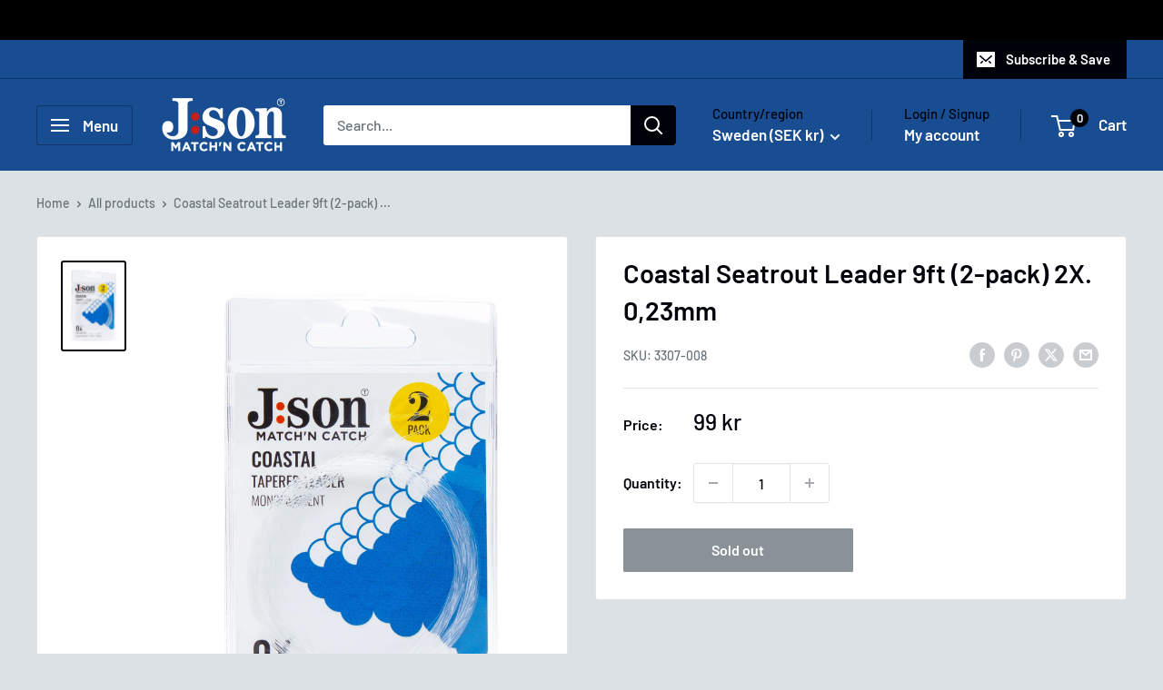

--- FILE ---
content_type: application/javascript
request_url: https://cdn.kilatechapps.com/media/freeshippingbar/55551557953.min.js?shop=sportfishingeurope-com.myshopify.com
body_size: 5590
content:
var style = document.createElement('style');style.id = "DFSBKTCSS";style.innerHTML = ` .kt_fsb_component{padding-top:10px;padding-bottom:10px;color:rgba(255,255,255,1.00);z-index:9999;font-weight:600;background-color:rgba(0,0,0,1.00);position:sticky;position:-webkit-sticky;top:0;font-size:14px;padding-left:5px;padding-right:5px;width:100%;text-align:center;line-height:1.5}.kt_fsb_component::before{background-image:url("https://kilatechapps.com/");;background-position:center top;background-size:auto;background-repeat:no-repeat;opacity:1.0;content:"";position:absolute;top:0;bottom:0;left:0;right:0;z-index:0}.kt_fsb_component .kt_fsb .kt_fsb_tot,.kt_fsb_component .kt_fsb .kt_fsb_remain{color:rgba(255,255,255,1.00)}.kt_fsb_component .kt_fsb{display:inline-block;position:relative;z-index:1}@media(min-width:600px){.kt_fsb_component{font-size:12pt}}`;if(typeof kt_fsb==="undefined"){kt_fsb={}}
kt_fsb={}

var _0x2385=['{{amount_no_decimals}} kr','Ush {{amount_no_decimals}} UGX','{{amount}} MDL','‎${{amount}} LRD','Nkf {{amount}}','SFr. {{amount}}','D {{amount}}','Rf{{amount}} MRf','{{amount_with_comma_separator}} lei RON','C${{amount}}','&#8361;{{amount_no_decimals}} KRW','928089zVmrja','{{amount}} Lt','{{amount_with_comma_separator}} OMR','‎د.ع{{amount}} IQD','G${{amount}}','‎${{amount}} SBD','Br {{amount}} BYN','Nu {{amount}} BTN','S{{amount}}','‎₭{{amount}} LAK','${{amount}} TWD','WS$ {{amount}} WST','806861MLMFPd','23uIOfRT','{{amount}}0 JD','{{amount}}0 KWD','kr {{amount_with_comma_separator}}','FCFA{{amount}} XAF','&pound;{{amount}} GBP','Tk {{amount}}','kr.{{amount_with_comma_separator}}','&euro;{{amount}}','T$ {{amount}}','Bs{{amount_with_comma_separator}}','{{amount_no_decimals}} kr ISK','CF {{amount}}','{{amount}} dh','Dh {{amount}} MAD','Bs. {{amount_with_comma_separator}} VEF','Br{{amount}}','Lek {{amount}} ALL','LE {{amount}} EGP','K{{amount_no_decimals_with_comma_separator}}','{{amount}} AMD','{{amount_no_decimals_with_comma_separator}} XPF','&#8353; {{amount_with_comma_separator}}','{{amount}} Mt','BS${{amount}}','{{amount}} GTQ','R {{amount}}','Bs{{amount_with_comma_separator}} BOB','Br {{amount}} BYR','₱ {{amount}}','Afl{{amount}}','Q{{amount}}','{{amount_no_decimals}} kr SEK','Dhs. {{amount}}','${{amount}} KYD','${{amount_with_comma_separator}}','Gs. {{amount_no_decimals_with_comma_separator}} PYG','Db {{amount}}','${{amount}} USD','RD$ {{amount}}','G{{amount}}','лв{{amount}}','&#8353; {{amount_with_comma_separator}} CRC','&fnof;{{amount}}','₱ {{amount}} CUP','{{amount}} лв','Gs. {{amount_no_decimals_with_comma_separator}}','R$ {{amount_with_comma_separator}}','R {{amount}} ZAR','Rs {{amount}} SCR','Rp {{amount_with_comma_separator}}','‎${{amount}}','L&pound;{{amount}}','Rs {{amount}} MUR','Rs. {{amount}}','₩{{amount}}','{{amount}}TL','GH&#8373;{{amount}}','&#8369;{{amount}}','{{amount_with_comma_separator}} K&#269;','₩{{amount}} KPW','‎£{{amount}} SHP','MK {{amount}} MWK','&#165;{{amount_no_decimals}}','{{amount_with_comma_separator}} lei','{{amount}} GEL','S/. {{amount}}','{{amount_with_comma_separator}} zl PLN','&#165;{{amount}}','L&pound;{{amount}} LBP','S&pound;{{amount}} SYP','{{amount}} TZS','£{{amount}} FKP','{{amount_with_comma_separator}} zl','‎£{{amount}}','лв {{amount}}','${{amount}} CVE','1121335UgtXCt','${{amount}} GYD','${{amount}}','Afs {{amount}} AFN','﷼{{amount}} IRR','Ar {{amount}}','Fdj {{amount}}','P{{amount}} BWP','$ {{amount}}','${{amount}} BMD','K{{amount}} MMK','K {{amount}}','RM{{amount}} MYR','Nkf {{amount}} ERN','C${{amount}} NIO','L {{amount}}','£{{amount}}','moneyFormats','G{{amount}} HTG','FG {{amount}}','${{amount}} Bds','Kz{{amount}}','${{amount}} BND','Rs{{amount}}','T$ {{amount}} TOP','{{amount}} DT','EC${{amount}}','{{amount}} SR','${{amount}} JMD','FC {{amount}} CDF','1034691mnmNlY','FC {{amount}}','1108395GKBiPg','‎₭{{amount}}','S{{amount}} SOS','‎Le {{amount}} SLL','Rf{{amount}}','&#8358;{{amount}}','&pound;{{amount}}','DA {{amount}} DZD','{{amount}} &#xe3f;','${{amount_with_comma_separator}} COP','FBu {{amount}} BIF','{{amount}} &#xe3f; THB','TJS {{amount}}','L {{amount}} HNL','{{amount}} KZT','₴{{amount}}','{{amount_no_decimals}} &#8366','{{amount_no_decimals}} BTC','${{amount}} TTD','Rs {{amount}} LKR','KM {{amount_with_comma_separator}} BAM','L {{amount}} SZL','KHR{{amount}}','{{amount_with_comma_separator}} kn','Ls {{amount}} LVL','ZMW{{amount_no_decimals_with_comma_separator}}','{{amount_no_decimals}} RF','m.{{amount}}','{{amount_no_decimals_with_comma_separator}}','BS${{amount}} BSD','{{amount}}0 KD','Rs {{amount}}','Mt {{amount}} MZN','K{{amount}}','Rs.{{amount}}','K {{amount}} PGK','Ar {{amount}} MGA','{{amount_with_comma_separator}}','&#8358;{{amount}} NGN','{{amount}}0 JOD','Rs{{amount}} NPR','751689PuKgdE','&#8369;{{amount}} PHP','FCFA{{amount}}','ден {{amount}} MKD','m.{{amount}} AZN','Fdj {{amount}} DJF','FG {{amount}} GNF','Kz{{amount}} AOA','{{amount_with_comma_separator}} kn HRK','${{amount}} AUD','₪{{amount}}','${{amount_with_comma_separator}} UYU','S/. {{amount}} PEN','{{amount}} RSD','${{amount}} CAD','{{amount}} SAR','Lek {{amount}}','‎د.ع{{amount}}','лв {{amount}} UZS','{{amount_no_decimals_with_comma_separator}} VND','QAR {{amount_with_comma_separator}}','SFr. {{amount}} CHF','Br {{amount}}','﷼{{amount}} YER','&pound;{{amount}} JEP','&#1088;&#1091;&#1073;{{amount_with_comma_separator}}','KM {{amount_with_comma_separator}}','$ {{amount}} MXN','S&pound;{{amount}}','N${{amount}}','46073ryIxsW','{{amount_no_decimals_with_comma_separator}}&#8363;','Dhs. {{amount}} AED','UM {{amount}} MRO','N${{amount}} NAD','Nu {{amount}}','FJ${{amount}}','UM {{amount}}'];function _0x10cf(_0x2eb31b,_0xe0faf7){return _0x10cf=function(_0x23854f,_0x10cfb3){_0x23854f=_0x23854f-0x14d;var _0x3fe9ca=_0x2385[_0x23854f];return _0x3fe9ca;},_0x10cf(_0x2eb31b,_0xe0faf7);}var _0x1ac841=_0x10cf;(function(_0x2817bc,_0x299a37){var _0x55cd2b=_0x10cf;while(!![]){try{var _0x27435a=-parseInt(_0x55cd2b(0x152))*-parseInt(_0x55cd2b(0x206))+parseInt(_0x55cd2b(0x1e8))+-parseInt(_0x55cd2b(0x1bd))+parseInt(_0x55cd2b(0x19f))+parseInt(_0x55cd2b(0x151))+-parseInt(_0x55cd2b(0x219))+-parseInt(_0x55cd2b(0x1bf));if(_0x27435a===_0x299a37)break;else _0x2817bc['push'](_0x2817bc['shift']());}catch(_0x2d4c4a){_0x2817bc['push'](_0x2817bc['shift']());}}}(_0x2385,0xa32e5),kt_fsb[_0x1ac841(0x1b0)]={'USD':{'money_format':_0x1ac841(0x1a1),'money_with_currency_format':_0x1ac841(0x178)},'EUR':{'money_format':_0x1ac841(0x15a),'money_with_currency_format':'&euro;{{amount}} EUR'},'AFN':{'money_format':'Afs {{amount}}','money_with_currency_format':_0x1ac841(0x1a2)},'BIF':{'money_format':'FBu {{amount}}','money_with_currency_format':_0x1ac841(0x1c9)},'BMD':{'money_format':_0x1ac841(0x1a1),'money_with_currency_format':_0x1ac841(0x1a8)},'BYN':{'money_format':_0x1ac841(0x1fe),'money_with_currency_format':_0x1ac841(0x21f)},'CDF':{'money_format':_0x1ac841(0x1be),'money_with_currency_format':_0x1ac841(0x1bc)},'CUP':{'money_format':_0x1ac841(0x16f),'money_with_currency_format':_0x1ac841(0x17e)},'CVE':{'money_format':_0x1ac841(0x1a1),'money_with_currency_format':_0x1ac841(0x19e)},'DJF':{'money_format':_0x1ac841(0x1a5),'money_with_currency_format':_0x1ac841(0x1ed)},'ERN':{'money_format':_0x1ac841(0x212),'money_with_currency_format':_0x1ac841(0x1ac)},'FKP':{'money_format':'£{{amount}}','money_with_currency_format':_0x1ac841(0x19a)},'GIP':{'money_format':_0x1ac841(0x1af),'money_with_currency_format':'£{{amount}} GIP'},'GNF':{'money_format':_0x1ac841(0x1b2),'money_with_currency_format':_0x1ac841(0x1ee)},'HTG':{'money_format':_0x1ac841(0x17a),'money_with_currency_format':_0x1ac841(0x1b1)},'IQD':{'money_format':_0x1ac841(0x1f9),'money_with_currency_format':_0x1ac841(0x21c)},'IRR':{'money_format':'﷼{{amount}}','money_with_currency_format':_0x1ac841(0x1a3)},'KMF':{'money_format':_0x1ac841(0x15e),'money_with_currency_format':'CF {{amount}} KMF'},'KPW':{'money_format':_0x1ac841(0x189),'money_with_currency_format':_0x1ac841(0x18e)},'LAK':{'money_format':_0x1ac841(0x1c0),'money_with_currency_format':_0x1ac841(0x14e)},'LRD':{'money_format':_0x1ac841(0x185),'money_with_currency_format':_0x1ac841(0x211)},'LYD':{'money_format':'‎LD {{amount}}','money_with_currency_format':'‎LD {{amount}} LYD'},'MRO':{'money_format':_0x1ac841(0x20d),'money_with_currency_format':_0x1ac841(0x209)},'MWK':{'money_format':'MK {{amount}}','money_with_currency_format':_0x1ac841(0x190)},'SBD':{'money_format':'‎${{amount}}','money_with_currency_format':_0x1ac841(0x21e)},'SHP':{'money_format':_0x1ac841(0x19c),'money_with_currency_format':_0x1ac841(0x18f)},'SLL':{'money_format':'‎Le {{amount}}','money_with_currency_format':_0x1ac841(0x1c2)},'SOS':{'money_format':_0x1ac841(0x14d),'money_with_currency_format':_0x1ac841(0x1c1)},'SRD':{'money_format':'Sr$ {{amount}}','money_with_currency_format':'${{amount}} SRD'},'SVC':{'money_format':'C {{amount}}','money_with_currency_format':'C {{amount}} SVC'},'SZL':{'money_format':'L {{amount}}','money_with_currency_format':_0x1ac841(0x1d4)},'TJS':{'money_format':_0x1ac841(0x1cb),'money_with_currency_format':'{{amount}} TJS'},'TOP':{'money_format':_0x1ac841(0x15b),'money_with_currency_format':_0x1ac841(0x1b7)},'UZS':{'money_format':_0x1ac841(0x19d),'money_with_currency_format':_0x1ac841(0x1fa)},'YER':{'money_format':'﷼{{amount}}','money_with_currency_format':_0x1ac841(0x1ff)},'GBP':{'money_format':_0x1ac841(0x1c5),'money_with_currency_format':_0x1ac841(0x157)},'CAD':{'money_format':_0x1ac841(0x1a1),'money_with_currency_format':_0x1ac841(0x1f6)},'ALL':{'money_format':_0x1ac841(0x1f8),'money_with_currency_format':_0x1ac841(0x163)},'DZD':{'money_format':'DA {{amount}}','money_with_currency_format':_0x1ac841(0x1c6)},'AOA':{'money_format':_0x1ac841(0x1b4),'money_with_currency_format':_0x1ac841(0x1ef)},'ARS':{'money_format':'${{amount_with_comma_separator}}','money_with_currency_format':'${{amount_with_comma_separator}} ARS'},'AMD':{'money_format':_0x1ac841(0x166),'money_with_currency_format':_0x1ac841(0x166)},'AWG':{'money_format':_0x1ac841(0x170),'money_with_currency_format':'Afl{{amount}} AWG'},'AUD':{'money_format':_0x1ac841(0x1a1),'money_with_currency_format':_0x1ac841(0x1f1)},'BBD':{'money_format':_0x1ac841(0x1a1),'money_with_currency_format':_0x1ac841(0x1b3)},'AZN':{'money_format':_0x1ac841(0x1da),'money_with_currency_format':_0x1ac841(0x1ec)},'BDT':{'money_format':_0x1ac841(0x158),'money_with_currency_format':'Tk {{amount}} BDT'},'BSD':{'money_format':_0x1ac841(0x16a),'money_with_currency_format':_0x1ac841(0x1dc)},'BHD':{'money_format':'{{amount}}0 BD','money_with_currency_format':'{{amount}}0 BHD'},'BYR':{'money_format':_0x1ac841(0x1fe),'money_with_currency_format':_0x1ac841(0x16e)},'BZD':{'money_format':'BZ${{amount}}','money_with_currency_format':'BZ${{amount}} BZD'},'BTN':{'money_format':_0x1ac841(0x20b),'money_with_currency_format':_0x1ac841(0x220)},'BAM':{'money_format':_0x1ac841(0x202),'money_with_currency_format':_0x1ac841(0x1d3)},'BRL':{'money_format':_0x1ac841(0x181),'money_with_currency_format':'R$ {{amount_with_comma_separator}} BRL'},'BOB':{'money_format':_0x1ac841(0x15c),'money_with_currency_format':_0x1ac841(0x16d)},'BWP':{'money_format':'P{{amount}}','money_with_currency_format':_0x1ac841(0x1a6)},'BND':{'money_format':_0x1ac841(0x1a1),'money_with_currency_format':_0x1ac841(0x1b5)},'BGN':{'money_format':_0x1ac841(0x17f),'money_with_currency_format':'{{amount}} лв BGN'},'MMK':{'money_format':_0x1ac841(0x1e0),'money_with_currency_format':_0x1ac841(0x1a9)},'KHR':{'money_format':_0x1ac841(0x1d5),'money_with_currency_format':_0x1ac841(0x1d5)},'KYD':{'money_format':_0x1ac841(0x1a1),'money_with_currency_format':_0x1ac841(0x174)},'XAF':{'money_format':_0x1ac841(0x1ea),'money_with_currency_format':_0x1ac841(0x156)},'CLP':{'money_format':'${{amount_no_decimals}}','money_with_currency_format':'${{amount_no_decimals}} CLP'},'CNY':{'money_format':_0x1ac841(0x196),'money_with_currency_format':'&#165;{{amount}} CNY'},'COP':{'money_format':_0x1ac841(0x175),'money_with_currency_format':_0x1ac841(0x1c8)},'CRC':{'money_format':_0x1ac841(0x168),'money_with_currency_format':_0x1ac841(0x17c)},'HRK':{'money_format':_0x1ac841(0x1d6),'money_with_currency_format':_0x1ac841(0x1f0)},'CZK':{'money_format':_0x1ac841(0x18d),'money_with_currency_format':'{{amount_with_comma_separator}} K&#269;'},'DKK':{'money_format':_0x1ac841(0x155),'money_with_currency_format':_0x1ac841(0x159)},'DOP':{'money_format':_0x1ac841(0x179),'money_with_currency_format':_0x1ac841(0x179)},'XCD':{'money_format':_0x1ac841(0x1a1),'money_with_currency_format':_0x1ac841(0x1b9)},'EGP':{'money_format':'LE {{amount}}','money_with_currency_format':_0x1ac841(0x164)},'ETB':{'money_format':_0x1ac841(0x162),'money_with_currency_format':'Br{{amount}} ETB'},'XPF':{'money_format':_0x1ac841(0x167),'money_with_currency_format':_0x1ac841(0x167)},'FJD':{'money_format':_0x1ac841(0x1a1),'money_with_currency_format':_0x1ac841(0x20c)},'GMD':{'money_format':_0x1ac841(0x214),'money_with_currency_format':'D {{amount}} GMD'},'GHS':{'money_format':_0x1ac841(0x18b),'money_with_currency_format':_0x1ac841(0x18b)},'GTQ':{'money_format':_0x1ac841(0x171),'money_with_currency_format':_0x1ac841(0x16b)},'GYD':{'money_format':_0x1ac841(0x21d),'money_with_currency_format':_0x1ac841(0x1a0)},'GEL':{'money_format':_0x1ac841(0x193),'money_with_currency_format':_0x1ac841(0x193)},'HNL':{'money_format':_0x1ac841(0x1ae),'money_with_currency_format':_0x1ac841(0x1cc)},'HKD':{'money_format':_0x1ac841(0x1a1),'money_with_currency_format':'HK${{amount}}'},'HUF':{'money_format':_0x1ac841(0x1db),'money_with_currency_format':'{{amount_no_decimals_with_comma_separator}} Ft'},'ISK':{'money_format':_0x1ac841(0x20e),'money_with_currency_format':_0x1ac841(0x15d)},'INR':{'money_format':_0x1ac841(0x188),'money_with_currency_format':_0x1ac841(0x188)},'IDR':{'money_format':_0x1ac841(0x1e4),'money_with_currency_format':_0x1ac841(0x184)},'ILS':{'money_format':_0x1ac841(0x1f2),'money_with_currency_format':'₪{{amount}} NIS'},'JMD':{'money_format':_0x1ac841(0x1a1),'money_with_currency_format':_0x1ac841(0x1bb)},'JPY':{'money_format':_0x1ac841(0x191),'money_with_currency_format':'&#165;{{amount_no_decimals}} JPY'},'JEP':{'money_format':_0x1ac841(0x1c5),'money_with_currency_format':_0x1ac841(0x200)},'JOD':{'money_format':_0x1ac841(0x153),'money_with_currency_format':_0x1ac841(0x1e6)},'KZT':{'money_format':'{{amount}} KZT','money_with_currency_format':_0x1ac841(0x1cd)},'KES':{'money_format':'KSh{{amount}}','money_with_currency_format':'KSh{{amount}}'},'KWD':{'money_format':_0x1ac841(0x1dd),'money_with_currency_format':_0x1ac841(0x154)},'KGS':{'money_format':_0x1ac841(0x17b),'money_with_currency_format':'лв{{amount}}'},'LVL':{'money_format':'Ls {{amount}}','money_with_currency_format':_0x1ac841(0x1d7)},'LBP':{'money_format':_0x1ac841(0x186),'money_with_currency_format':_0x1ac841(0x197)},'LTL':{'money_format':_0x1ac841(0x21a),'money_with_currency_format':'{{amount}} Lt'},'MGA':{'money_format':_0x1ac841(0x1a4),'money_with_currency_format':_0x1ac841(0x1e3)},'MKD':{'money_format':'ден {{amount}}','money_with_currency_format':_0x1ac841(0x1eb)},'MOP':{'money_format':'MOP${{amount}}','money_with_currency_format':'MOP${{amount}}'},'MVR':{'money_format':_0x1ac841(0x1c3),'money_with_currency_format':_0x1ac841(0x215)},'MXN':{'money_format':_0x1ac841(0x1a7),'money_with_currency_format':_0x1ac841(0x203)},'MYR':{'money_format':_0x1ac841(0x1ab),'money_with_currency_format':_0x1ac841(0x1ab)},'MUR':{'money_format':'Rs {{amount}}','money_with_currency_format':_0x1ac841(0x187)},'MDL':{'money_format':_0x1ac841(0x210),'money_with_currency_format':_0x1ac841(0x210)},'MAD':{'money_format':_0x1ac841(0x15f),'money_with_currency_format':_0x1ac841(0x160)},'MNT':{'money_format':_0x1ac841(0x1cf),'money_with_currency_format':'{{amount_no_decimals}} MNT'},'MZN':{'money_format':_0x1ac841(0x169),'money_with_currency_format':_0x1ac841(0x1df)},'NAD':{'money_format':_0x1ac841(0x205),'money_with_currency_format':_0x1ac841(0x20a)},'NPR':{'money_format':_0x1ac841(0x1b6),'money_with_currency_format':_0x1ac841(0x1e7)},'ANG':{'money_format':_0x1ac841(0x17d),'money_with_currency_format':'{{amount}} NA&fnof;'},'NZD':{'money_format':'${{amount}}','money_with_currency_format':'${{amount}} NZD'},'NIO':{'money_format':_0x1ac841(0x217),'money_with_currency_format':_0x1ac841(0x1ad)},'NGN':{'money_format':_0x1ac841(0x1c4),'money_with_currency_format':_0x1ac841(0x1e5)},'NOK':{'money_format':_0x1ac841(0x155),'money_with_currency_format':'kr {{amount_with_comma_separator}} NOK'},'OMR':{'money_format':_0x1ac841(0x21b),'money_with_currency_format':_0x1ac841(0x21b)},'PKR':{'money_format':_0x1ac841(0x1e1),'money_with_currency_format':'Rs.{{amount}} PKR'},'PGK':{'money_format':_0x1ac841(0x1aa),'money_with_currency_format':_0x1ac841(0x1e2)},'PYG':{'money_format':_0x1ac841(0x180),'money_with_currency_format':_0x1ac841(0x176)},'PEN':{'money_format':_0x1ac841(0x194),'money_with_currency_format':_0x1ac841(0x1f4)},'PHP':{'money_format':_0x1ac841(0x18c),'money_with_currency_format':_0x1ac841(0x1e9)},'PLN':{'money_format':_0x1ac841(0x19b),'money_with_currency_format':_0x1ac841(0x195)},'QAR':{'money_format':_0x1ac841(0x1fc),'money_with_currency_format':_0x1ac841(0x1fc)},'RON':{'money_format':_0x1ac841(0x192),'money_with_currency_format':_0x1ac841(0x216)},'RUB':{'money_format':_0x1ac841(0x201),'money_with_currency_format':'&#1088;&#1091;&#1073;{{amount_with_comma_separator}} RUB'},'RWF':{'money_format':_0x1ac841(0x1d9),'money_with_currency_format':'{{amount_no_decimals}} RWF'},'WST':{'money_format':'WS$ {{amount}}','money_with_currency_format':_0x1ac841(0x150)},'SAR':{'money_format':_0x1ac841(0x1ba),'money_with_currency_format':_0x1ac841(0x1f7)},'STD':{'money_format':_0x1ac841(0x177),'money_with_currency_format':'Db {{amount}} STD'},'RSD':{'money_format':_0x1ac841(0x1f5),'money_with_currency_format':_0x1ac841(0x1f5)},'SCR':{'money_format':_0x1ac841(0x1de),'money_with_currency_format':_0x1ac841(0x183)},'SGD':{'money_format':_0x1ac841(0x1a1),'money_with_currency_format':'${{amount}} SGD'},'SYP':{'money_format':_0x1ac841(0x204),'money_with_currency_format':_0x1ac841(0x198)},'ZAR':{'money_format':_0x1ac841(0x16c),'money_with_currency_format':_0x1ac841(0x182)},'KRW':{'money_format':'&#8361;{{amount_no_decimals}}','money_with_currency_format':_0x1ac841(0x218)},'LKR':{'money_format':_0x1ac841(0x1de),'money_with_currency_format':_0x1ac841(0x1d2)},'SEK':{'money_format':_0x1ac841(0x20e),'money_with_currency_format':_0x1ac841(0x172)},'CHF':{'money_format':_0x1ac841(0x213),'money_with_currency_format':_0x1ac841(0x1fd)},'TWD':{'money_format':_0x1ac841(0x1a1),'money_with_currency_format':_0x1ac841(0x14f)},'THB':{'money_format':_0x1ac841(0x1c7),'money_with_currency_format':_0x1ac841(0x1ca)},'TZS':{'money_format':'{{amount}} TZS','money_with_currency_format':_0x1ac841(0x199)},'TTD':{'money_format':_0x1ac841(0x1a1),'money_with_currency_format':_0x1ac841(0x1d1)},'TND':{'money_format':'{{amount}}','money_with_currency_format':_0x1ac841(0x1b8)},'TRY':{'money_format':_0x1ac841(0x18a),'money_with_currency_format':_0x1ac841(0x18a)},'UGX':{'money_format':'Ush {{amount_no_decimals}}','money_with_currency_format':_0x1ac841(0x20f)},'UAH':{'money_format':_0x1ac841(0x1ce),'money_with_currency_format':'₴{{amount}} UAH'},'AED':{'money_format':_0x1ac841(0x173),'money_with_currency_format':_0x1ac841(0x208)},'UYU':{'money_format':_0x1ac841(0x175),'money_with_currency_format':_0x1ac841(0x1f3)},'VUV':{'money_format':_0x1ac841(0x1a1),'money_with_currency_format':'${{amount}}VT'},'VEF':{'money_format':'Bs. {{amount_with_comma_separator}}','money_with_currency_format':_0x1ac841(0x161)},'VND':{'money_format':_0x1ac841(0x207),'money_with_currency_format':_0x1ac841(0x1fb)},'XBT':{'money_format':_0x1ac841(0x1d0),'money_with_currency_format':_0x1ac841(0x1d0)},'XOF':{'money_format':'CFA{{amount}}','money_with_currency_format':'CFA{{amount}} XOF'},'ZMW':{'money_format':_0x1ac841(0x165),'money_with_currency_format':_0x1ac841(0x1d8)}});
;
var _0x280a=['amount','match','function','toFixed','${{amount}}','671023jGAFPi','190QeJnCw','split','string','1MyYMDB','1007715cYExvc','707723zYTaov','26970LwoUJf','666085WnvIjZ','682996eRGIFR','1gZbCdf','formatMoney','amount_no_decimals','replace','2139aXsaGJ','2bxAifR'];function _0x1bec(_0x55b238,_0x3a6001){return _0x1bec=function(_0x280ad2,_0x1bec6c){_0x280ad2=_0x280ad2-0x88;var _0x5b67b9=_0x280a[_0x280ad2];return _0x5b67b9;},_0x1bec(_0x55b238,_0x3a6001);}(function(_0x5c2290,_0x5c2953){var _0x1e8542=_0x1bec;while(!![]){try{var _0x7b0a35=parseInt(_0x1e8542(0x92))*-parseInt(_0x1e8542(0x8a))+parseInt(_0x1e8542(0x99))+parseInt(_0x1e8542(0x97))+-parseInt(_0x1e8542(0x96))+parseInt(_0x1e8542(0x95))*-parseInt(_0x1e8542(0x98))+-parseInt(_0x1e8542(0x9a))*parseInt(_0x1e8542(0x9b))+parseInt(_0x1e8542(0x91))*parseInt(_0x1e8542(0x8b));if(_0x7b0a35===_0x5c2953)break;else _0x5c2290['push'](_0x5c2290['shift']());}catch(_0x46c54e){_0x5c2290['push'](_0x5c2290['shift']());}}}(_0x280a,0x90793),kt_fsb['formatMoney']=function(_0x23012e,_0xe3f47){var _0x1b87f8=_0x1bec;if(typeof Shopify['formatMoney']===_0x1b87f8(0x8e))return Shopify[_0x1b87f8(0x9c)](_0x23012e,_0xe3f47);typeof _0x23012e==_0x1b87f8(0x94)&&(_0x23012e=_0x23012e[_0x1b87f8(0x89)]('.',''));var _0x23a3aa='',_0x2b8e07=/\{\{\s*(\w+)\s*\}\}/,_0x2bc28b=_0xe3f47||_0x1b87f8(0x90);function _0x4c891f(_0x3c8896,_0x661f4){return typeof _0x3c8896=='undefined'?_0x661f4:_0x3c8896;}function _0x7c131d(_0x36b711,_0x2e562f,_0x242a8a,_0x3fa8a0){var _0x30ff9f=_0x1b87f8;_0x2e562f=_0x4c891f(_0x2e562f,0x2),_0x242a8a=_0x4c891f(_0x242a8a,','),_0x3fa8a0=_0x4c891f(_0x3fa8a0,'.');if(isNaN(_0x36b711)||_0x36b711==null)return 0x0;_0x36b711=(_0x36b711/0x64)[_0x30ff9f(0x8f)](_0x2e562f);var _0x29cf55=_0x36b711[_0x30ff9f(0x93)]('.'),_0x47dc41=_0x29cf55[0x0]['replace'](/(\d)(?=(\d\d\d)+(?!\d))/g,'$1'+_0x242a8a),_0x31d322=_0x29cf55[0x1]?_0x3fa8a0+_0x29cf55[0x1]:'';return _0x47dc41+_0x31d322;}switch(_0x2bc28b[_0x1b87f8(0x8d)](_0x2b8e07)[0x1]){case _0x1b87f8(0x8c):_0x23a3aa=_0x7c131d(_0x23012e,0x2);break;case _0x1b87f8(0x88):_0x23a3aa=_0x7c131d(_0x23012e,0x0);break;case'amount_with_comma_separator':_0x23a3aa=_0x7c131d(_0x23012e,0x2,'.',',');break;case'amount_no_decimals_with_comma_separator':_0x23a3aa=_0x7c131d(_0x23012e,0x0,'.',',');break;}return _0x2bc28b['replace'](_0x2b8e07,_0x23a3aa);});
;kt_fsb.API_currency="SEK";kt_fsb.API_money_format='{{amount_no_decimals}} kr';kt_fsb.API_money_with_currency_format='{{amount_no_decimals}} SEK';kt_fsb.moneyFormats[kt_fsb.API_currency]={"money_format":kt_fsb.API_money_format,"money_with_currency_format":kt_fsb.API_money_with_currency_format};kt_fsb.INPUT_locator=`body`;kt_fsb.INPUT_free_shipping_starts_at=39900;kt_fsb.INPUT_message_1=`Free shipping for orders over <span class="kt_fsb_tot"></span>`;kt_fsb.INPUT_message_2=`Only <span class="kt_fsb_remain"></span> away from free shipping`;kt_fsb.INPUT_message_3=`Congratulations! You've got free shipping`;kt_fsb.active_currency=window.Shopify.currency.active;kt_fsb.active_currency_rate=window.Shopify.currency.rate;kt_fsb.active_currency_format=kt_fsb.moneyFormats[kt_fsb.active_currency]["money_with_currency_format"];kt_fsb.free_shipping_starts_at=kt_fsb.INPUT_free_shipping_starts_at*kt_fsb.active_currency_rate;kt_fsb.current_cart_total=0;kt_fsb.requestUpdateMessage=()=>{fetch("/cart.js?fsb=1").then(res=>res.json()).then(data=>kt_fsb.updateMessage(data))}
kt_fsb.updateMessage=(data)=>{if(typeof data.total_price=="undefined"){return;}
kt_fsb.current_cart_total=data.total_price;var mains=document.querySelectorAll(".kt_fsb");if(kt_fsb.free_shipping_starts_at<=kt_fsb.current_cart_total){if(mains.length){mains.forEach((main)=>{main.innerHTML=kt_fsb.INPUT_message_3;});}}else if(kt_fsb.current_cart_total==0){if(mains.length){mains.forEach((main)=>{main.innerHTML=kt_fsb.INPUT_message_1;});}}else{if(mains.length){mains.forEach((main)=>{main.innerHTML=kt_fsb.INPUT_message_2;});}}
var tots=document.querySelectorAll(".kt_fsb .kt_fsb_tot");if(tots.length){tots.forEach((tot)=>{tot.innerHTML=kt_fsb.formatMoney(Math.ceil(kt_fsb.free_shipping_starts_at/100)*100,kt_fsb.active_currency_format);});}
var remainings=document.querySelectorAll(".kt_fsb .kt_fsb_remain");if(remainings.length){if(kt_fsb.API_currency==kt_fsb.active_currency){remainings.forEach((remaining)=>{remaining.innerHTML=kt_fsb.formatMoney(kt_fsb.free_shipping_starts_at-kt_fsb.current_cart_total,kt_fsb.active_currency_format);});}else{remainings.forEach((remaining)=>{remaining.innerHTML=kt_fsb.formatMoney(kt_fsb.current_cart_total==0?Math.ceil(kt_fsb.free_shipping_starts_at/100)*100:Math.round((kt_fsb.free_shipping_starts_at-kt_fsb.current_cart_total)/100)*100,kt_fsb.active_currency_format);});}}};var div1=document.createElement("div");div1.className="kt_fsb";var div2=document.createElement("div");div2.className="kt_fsb_component";div2.innerHTML=``;div2.prepend(div1.cloneNode(true));document.querySelectorAll(kt_fsb.INPUT_locator).forEach((htmlComponent)=>{htmlComponent.prepend(div2.cloneNode(true));});document.head.append(style);kt_fsb.requestUpdateMessage();var send=XMLHttpRequest.prototype.send;XMLHttpRequest.prototype.send=function(){this.addEventListener('readystatechange',function(){if(this._url&&(this._url.indexOf("/cart")>=0)&&this.readyState===4){if(this._url.indexOf("/cart.js?fsb=1")>=0){}else{kt_fsb.updateMessage(JSON.parse(this.responseText));}}});send.apply(this,arguments);};if(true){const constantMockktfsb=window.fetch;window.fetch=function(){return new Promise((resolve,reject)=>{constantMockktfsb.apply(this,arguments).then((response)=>{if(response.url.indexOf("/cart")>=0){if(response.url.indexOf("/cart.js?fsb=1")>=0){}else if(response.url.indexOf("/cart/add")>=0){}else if(response.url.indexOf("/cart/change")>=0){}else if(response.url.indexOf("/cart/update")>=0){}else if(response.url.indexOf("/cart/clear")>=0){}else{kt_fsb.requestUpdateMessage();}}
resolve(response);}).catch((error)=>{reject(error);});});}}